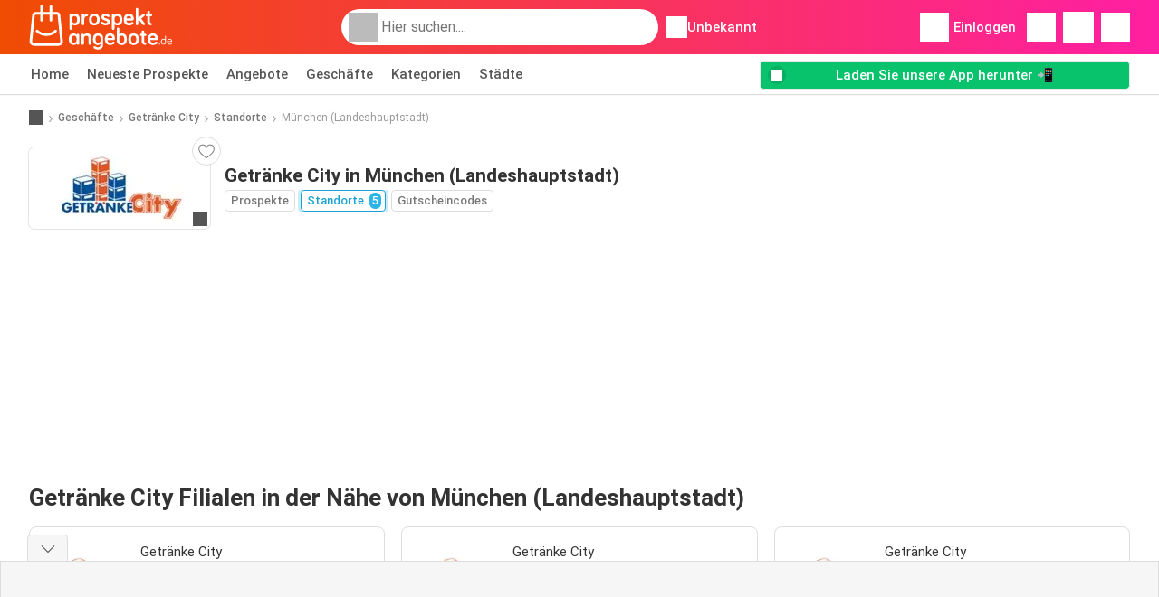

--- FILE ---
content_type: text/html; charset=utf-8
request_url: https://www.google.com/recaptcha/api2/aframe
body_size: 267
content:
<!DOCTYPE HTML><html><head><meta http-equiv="content-type" content="text/html; charset=UTF-8"></head><body><script nonce="mcu7kqoXwTL9Y4ZbprcMlA">/** Anti-fraud and anti-abuse applications only. See google.com/recaptcha */ try{var clients={'sodar':'https://pagead2.googlesyndication.com/pagead/sodar?'};window.addEventListener("message",function(a){try{if(a.source===window.parent){var b=JSON.parse(a.data);var c=clients[b['id']];if(c){var d=document.createElement('img');d.src=c+b['params']+'&rc='+(localStorage.getItem("rc::a")?sessionStorage.getItem("rc::b"):"");window.document.body.appendChild(d);sessionStorage.setItem("rc::e",parseInt(sessionStorage.getItem("rc::e")||0)+1);localStorage.setItem("rc::h",'1769056745763');}}}catch(b){}});window.parent.postMessage("_grecaptcha_ready", "*");}catch(b){}</script></body></html>

--- FILE ---
content_type: application/javascript; charset=utf-8
request_url: https://fundingchoicesmessages.google.com/f/AGSKWxWDYYVsg5qUWmoeqjHiA-p48E8BEa_1PNFOE1jCFvrJi0sKnpzoELB52ELYq2Spegj8ORw9kVAgct670a_-iGjVlA_CINUe-l76piABey3O5bHUD7X4arTOgjzXv-Kn8uA8kvHQwfnoCEgryFY2PehKEuNdj8Z5oiH4FH3y-ey07dQtpV5VpABuWpXw/_/netads./ad_index_/ads/overlay-/ads_check./initlayeredwelcomead-
body_size: -1289
content:
window['fde30bdc-418b-45ba-bd0a-5625c1c58c36'] = true;